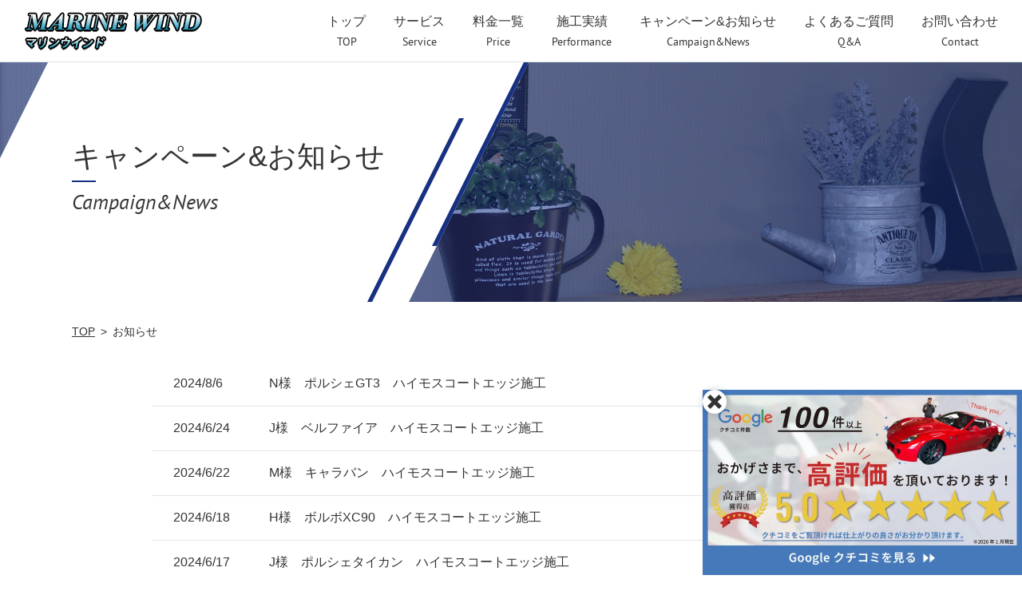

--- FILE ---
content_type: text/html; charset=UTF-8
request_url: https://marinewind.net/menu/hi-mohs%E3%80%80coat/
body_size: 4987
content:
<!DOCTYPE html>
<html lang="ja">
    <head>
    <meta charset="UTF-8">
    <meta name="viewport" content="width=device-width, initial-scale=1.0">
    <meta http-equiv="X-UA-Compatible" content="ie=edge">
        <title>Hi-MOHS　COAT | 大阪のガラスコーティングならマリンウインド - MARINE WIND</title>
            
            <!-- テスト時 コメントアウト -->
    <!-- Google Tag Manager -->
    <script>(function(w,d,s,l,i){w[l]=w[l]||[];w[l].push({'gtm.start':
        new Date().getTime(),event:'gtm.js'});var f=d.getElementsByTagName(s)[0],
        j=d.createElement(s),dl=l!='dataLayer'?'&l='+l:'';j.async=true;j.src=
        'https://www.googletagmanager.com/gtm.js?id='+i+dl;f.parentNode.insertBefore(j,f);
    })(window,document,'script','dataLayer','GTM-NDDCWWX');</script>
    <!-- End Google Tag Manager -->
    
    <script>
      (function(i,s,o,g,r,a,m){i['GoogleAnalyticsObject']=r;i[r]=i[r]||function(){
      (i[r].q=i[r].q||[]).push(arguments)},i[r].l=1*new Date();a=s.createElement(o),
      m=s.getElementsByTagName(o)[0];a.async=1;a.src=g;m.parentNode.insertBefore(a,m)
      })(window,document,'script','https://www.google-analytics.com/analytics.js','ga');

      ga('create', 'UA-80826124-2', 'auto');
      ga('send', 'pageview');

    </script>
    
        
    
<!-- All in One SEO Pack 2.12.1 by Michael Torbert of Semper Fi Web Design[212,260] -->
<meta name="robots" content="noindex,follow" />
<link rel='next' href='https://marinewind.net/menu/hi-mohs%E3%80%80coat/page/2/' />

<link rel="canonical" href="https://marinewind.net/menu/hi-mohs%e3%80%80coat/" />
<!-- /all in one seo pack -->
<link rel='dns-prefetch' href='//s.w.org' />
<link rel="alternate" type="application/rss+xml" title="大阪のガラスコーティングならマリンウインド - MARINE WIND &raquo; Hi-MOHS　COAT menu のフィード" href="https://marinewind.net/menu/hi-mohs%e3%80%80coat/feed/" />
		<script type="text/javascript">
			window._wpemojiSettings = {"baseUrl":"https:\/\/s.w.org\/images\/core\/emoji\/12.0.0-1\/72x72\/","ext":".png","svgUrl":"https:\/\/s.w.org\/images\/core\/emoji\/12.0.0-1\/svg\/","svgExt":".svg","source":{"concatemoji":"https:\/\/marinewind.net\/wp-includes\/js\/wp-emoji-release.min.js?ver=5.2.21"}};
			!function(e,a,t){var n,r,o,i=a.createElement("canvas"),p=i.getContext&&i.getContext("2d");function s(e,t){var a=String.fromCharCode;p.clearRect(0,0,i.width,i.height),p.fillText(a.apply(this,e),0,0);e=i.toDataURL();return p.clearRect(0,0,i.width,i.height),p.fillText(a.apply(this,t),0,0),e===i.toDataURL()}function c(e){var t=a.createElement("script");t.src=e,t.defer=t.type="text/javascript",a.getElementsByTagName("head")[0].appendChild(t)}for(o=Array("flag","emoji"),t.supports={everything:!0,everythingExceptFlag:!0},r=0;r<o.length;r++)t.supports[o[r]]=function(e){if(!p||!p.fillText)return!1;switch(p.textBaseline="top",p.font="600 32px Arial",e){case"flag":return s([55356,56826,55356,56819],[55356,56826,8203,55356,56819])?!1:!s([55356,57332,56128,56423,56128,56418,56128,56421,56128,56430,56128,56423,56128,56447],[55356,57332,8203,56128,56423,8203,56128,56418,8203,56128,56421,8203,56128,56430,8203,56128,56423,8203,56128,56447]);case"emoji":return!s([55357,56424,55356,57342,8205,55358,56605,8205,55357,56424,55356,57340],[55357,56424,55356,57342,8203,55358,56605,8203,55357,56424,55356,57340])}return!1}(o[r]),t.supports.everything=t.supports.everything&&t.supports[o[r]],"flag"!==o[r]&&(t.supports.everythingExceptFlag=t.supports.everythingExceptFlag&&t.supports[o[r]]);t.supports.everythingExceptFlag=t.supports.everythingExceptFlag&&!t.supports.flag,t.DOMReady=!1,t.readyCallback=function(){t.DOMReady=!0},t.supports.everything||(n=function(){t.readyCallback()},a.addEventListener?(a.addEventListener("DOMContentLoaded",n,!1),e.addEventListener("load",n,!1)):(e.attachEvent("onload",n),a.attachEvent("onreadystatechange",function(){"complete"===a.readyState&&t.readyCallback()})),(n=t.source||{}).concatemoji?c(n.concatemoji):n.wpemoji&&n.twemoji&&(c(n.twemoji),c(n.wpemoji)))}(window,document,window._wpemojiSettings);
		</script>
		<style type="text/css">
img.wp-smiley,
img.emoji {
	display: inline !important;
	border: none !important;
	box-shadow: none !important;
	height: 1em !important;
	width: 1em !important;
	margin: 0 .07em !important;
	vertical-align: -0.1em !important;
	background: none !important;
	padding: 0 !important;
}
</style>
	<link rel='stylesheet' id='wp-block-library-css'  href='https://marinewind.net/wp-includes/css/dist/block-library/style.min.css?ver=5.2.21' type='text/css' media='all' />
<link rel='stylesheet' id='reset-css'  href='https://marinewind.net/wp-content/themes/marinewind/assets/css/reset.css?ver=5.2.21' type='text/css' media='all' />
<link rel='stylesheet' id='fontawesome-css'  href='https://marinewind.net/wp-content/themes/marinewind/assets/css/fontawesome.css?ver=5.2.21' type='text/css' media='all' />
<link rel='stylesheet' id='slick-css'  href='https://marinewind.net/wp-content/themes/marinewind/assets/css/slick.css?ver=5.2.21' type='text/css' media='all' />
<link rel='stylesheet' id='lightbox-css'  href='https://marinewind.net/wp-content/themes/marinewind/assets/css/lightbox.css?ver=5.2.21' type='text/css' media='all' />
<link rel='stylesheet' id='ytplayer-css'  href='https://marinewind.net/wp-content/themes/marinewind/assets/css/common.css?ver=5.2.21' type='text/css' media='all' />
<link rel='stylesheet' id='cmn-css'  href='https://marinewind.net/wp-content/themes/marinewind/assets/css/jquery.mb.YTPlayer.min.css?ver=5.2.21' type='text/css' media='all' />
<link rel='stylesheet' id='style-css'  href='https://marinewind.net/wp-content/themes/marinewind/assets/css/style.css?ver=5.2.21' type='text/css' media='all' />
<link rel='stylesheet' id='add-style-css'  href='https://marinewind.net/wp-content/themes/marinewind/assets/css/add-style.css?ver=5.2.21' type='text/css' media='all' />
<script type='text/javascript' src='https://marinewind.net/wp-content/themes/marinewind/assets/js/jquery-3.3.1.min.js?ver=5.2.21'></script>
<script type='text/javascript' src='https://marinewind.net/wp-content/themes/marinewind/assets/js/slick.min.js?ver=5.2.21'></script>
<script type='text/javascript' src='https://marinewind.net/wp-content/themes/marinewind/assets/js/lightbox.min.js?ver=5.2.21'></script>
<script type='text/javascript' src='https://marinewind.net/wp-content/themes/marinewind/assets/js/jquery.mb.YTPlayer.min.js?ver=5.2.21'></script>
<script type='text/javascript' src='https://marinewind.net/wp-content/themes/marinewind/assets/js/jquery.matchHeight-min.js?ver=5.2.21'></script>
<script type='text/javascript' src='https://marinewind.net/wp-content/themes/marinewind/assets/js/script.js?ver=5.2.21'></script>
<link rel='https://api.w.org/' href='https://marinewind.net/wp-json/' />
<link rel="EditURI" type="application/rsd+xml" title="RSD" href="https://marinewind.net/xmlrpc.php?rsd" />
<link rel="wlwmanifest" type="application/wlwmanifest+xml" href="https://marinewind.net/wp-includes/wlwmanifest.xml" /> 
<meta name="generator" content="WordPress 5.2.21" />
    
    
</head><body>
<header class="hd">
    <!-- Google Tag Manager (noscript) -->
    <noscript><iframe src="https://www.googletagmanager.com/ns.html?id=GTM-NDDCWWX"
    height="0" width="0" style="display:none;visibility:hidden"></iframe></noscript>
    <!-- End Google Tag Manager (noscript) -->
    <div class="body_overlay"></div>
    <p class="hd_logo"><a href="https://marinewind.net"><img src="https://marinewind.net/wp-content/themes/marinewind/assets/img/common/cmn_logo01.png" alt="MARINE WIND マリンウインド"></a></p>
    <nav class="hd_nav">
        <ul>
            <li><a href="https://marinewind.net"><span class="hd_nav_ttl hd_nav_jp">トップ</span><span class="hd_nav_ttl hd_nav_en">TOP</span></a></li>
            <li><a href="https://marinewind.net/service"><span class="hd_nav_ttl hd_nav_jp">サービス</span><span class="hd_nav_ttl hd_nav_en">Service</span></a></li>
            <li><a href="https://marinewind.net/price"><span class="hd_nav_ttl hd_nav_jp">料金一覧</span><span class="hd_nav_ttl hd_nav_en">Price</span></a></li>
            <li><a href="https://marinewind.net/performance"><span class="hd_nav_ttl hd_nav_jp">施工実績</span><span class="hd_nav_ttl hd_nav_en">Performance</span></a></li>
            <li><a href="https://marinewind.net/news"><span class="hd_nav_ttl hd_nav_jp">キャンペーン&amp;お知らせ</span><span class="hd_nav_ttl hd_nav_en">Campaign&amp;News</span></a></li>
            <li><a href="https://marinewind.net/faq"><span class="hd_nav_ttl hd_nav_jp">よくあるご質問</span><span class="hd_nav_ttl hd_nav_en">Q&amp;A</span></a></li>
            <li><a href="https://marinewind.net/contact"><span class="hd_nav_ttl hd_nav_jp">お問い合わせ</span><span class="hd_nav_ttl hd_nav_en">Contact</span></a></li>
        </ul>
    </nav>
    <div class="hd_menu_btn js-head-btn"><a href="">
        <span class="hd_menu_btn_txt">メニュー</span>
        <span class="hd_menu_btn_ico"><span></span><span></span><span></span></span>
    </a></div>
</header>
<!-- / header --><div class="container">
    <div class="c-mv news_mv">
        <div class="contentIn p-relative w1100">
            <div class="c-mv_inner">
                <h1 class="c-mv_ttl01">キャンペーン&amp;<br class="sponly">お知らせ</h1>
                <p class="c-mv_txt">Campaign&amp;News</p>
                <div class="c-mv_line"><img src="https://marinewind.net/wp-content/themes/marinewind/assets/img/common/cmn_ttl_line02.png" alt=""><img src="https://marinewind.net/wp-content/themes/marinewind/assets/img/common/cmn_ttl_line02.png" alt=""></div>
            </div>
        </div>
    </div>
    <!--/ .service_mv -->
    <ul class="c-breadcrumb">
        <li><a href="https://marinewind.net">TOP</a></li>
        <li>お知らせ</li>
    </ul>
    <div class="contentIn w900">
        <ul class="news_list01  c-list01 type2">
                                <li><span class="c-list01_data">2024/8/6</span><a href="https://marinewind.net/performance/3406">N様　ポルシェGT3　ハイモスコートエッジ施工</a></li>
                                    <li><span class="c-list01_data">2024/6/24</span><a href="https://marinewind.net/performance/3341">J様　ベルファイア　ハイモスコートエッジ施工</a></li>
                                    <li><span class="c-list01_data">2024/6/22</span><a href="https://marinewind.net/performance/3332">M様　キャラバン　ハイモスコートエッジ施工</a></li>
                                    <li><span class="c-list01_data">2024/6/18</span><a href="https://marinewind.net/performance/3324">H様　ボルボXC90　ハイモスコートエッジ施工</a></li>
                                    <li><span class="c-list01_data">2024/6/17</span><a href="https://marinewind.net/performance/3320">J様　ポルシェタイカン　ハイモスコートエッジ施工</a></li>
                                    <li><span class="c-list01_data">2024/6/4</span><a href="https://marinewind.net/performance/3302">T様　フォレスター　ハイモスコートエッジ施工</a></li>
                                    <li><span class="c-list01_data">2024/5/14</span><a href="https://marinewind.net/performance/3261">O様　ボルボXC40　ハイモスコートエッジ施工</a></li>
                                    <li><span class="c-list01_data">2024/5/13</span><a href="https://marinewind.net/performance/3257">Y様　ベンツEQS　ハイモスコートエッジ施工</a></li>
                                    <li><span class="c-list01_data">2024/5/12</span><a href="https://marinewind.net/performance/3253">T様　ベンツEQC　ハイモスコートエッジ施工</a></li>
                                    <li><span class="c-list01_data">2024/5/11</span><a href="https://marinewind.net/performance/3249">H様　ステップワゴン　ハイモスコートエッジ施工</a></li>
                                    <li><span class="c-list01_data">2024/5/9</span><a href="https://marinewind.net/performance/3246">M様　CX5ハイモスコートエッジ施工</a></li>
                                    <li><span class="c-list01_data">2024/4/28</span><a href="https://marinewind.net/performance/3233">I様　レクサスUX　ハイモスコートエッジ施工</a></li>
                        </ul>
        <div class="c-pager01 mt-80"><span class="c-pager01_num active">1</span><a href="https://marinewind.net/menu/hi-mohs%E3%80%80coat/page/2/" class="c-pager01_num">2</a><a href="https://marinewind.net/menu/hi-mohs%E3%80%80coat/page/3/" class="c-pager01_num">3</a><a href="https://marinewind.net/menu/hi-mohs%E3%80%80coat/page/2/" class="c-pager01_txt">次のページへ ›</a></div>    </div>
    <div class="c-underBnr01 mt-80">
    <div class="contentIn w900 txt-center"><a href="https://campaign.marinewind.net/" target="_blank"><img src="https://marinewind.net/wp-content/themes/marinewind/assets/img/common/cmn_bnr01_pc.jpg?20200309" alt="定期キャンペーン実施中！毎月先着20名限定でガラスコーティング50,000～を、25,000円～で対応！" class="js-image-switch"></a></div>
</div>
<!-- / .c-underBnr01 --></div>
<!-- / .container -->
<footer class="ft">
    <div class="ft_content">
        <div class="contentIn w1100 spPaddingNone">
            <div class="ft_content_left">
                <div class="ft_about">
                    <p class="ft_logo"><a href="https://marinewind.net"><img src="https://marinewind.net/wp-content/themes/marinewind/assets/img/common/cmn_logo01.png" alt="MARINE WIND マリンウインド"></a></p>
                    <p class="ft_about_txt01">
                      〒555-0034<br>
                        大阪市西淀川区福町2-31-15<br>
                        <a href="tel:06-7163-9130">Tel:06-7163-9130</a><br>
                        営業時間:9:30~作業終了迄（定休日：水曜日）
                  </p>
                </div>
                <ul class="ft_sitemap">
                    <li><a href="https://marinewind.net">HOME</a></li>
                    <li><a href="https://marinewind.net/service">サービス</a></li>
                    <li><a href="https://marinewind.net/price">料金一覧</a></li>
                    <li><a href="https://marinewind.net/performance">施工実績</a></li>
                    <li><a href="https://marinewind.net/company">会社概要</a></li>
                    <li><a href="https://marinewind.net/faq">よくある質問</a></li>
                    <li><a href="https://marinewind.net/news">キャンペーン&amp;お知らせ</a></li>
                    <li><a href="https://marinewind.net/recruit">採用情報</a></li>
                    <li><a href="https://marinewind.net/privacy">プライバシーポリシー</a></li>
                    <li><a href="https://marinewind.net/contact">お問い合わせ</a></li>
                </ul>
            </div>
            <div class="ft_content_right">
                <div class="ft_map"><iframe src="https://www.google.com/maps/embed?pb=!1m18!1m12!1m3!1d3280.4964379694784!2d135.43457591168251!3d34.6926565835308!2m3!1f0!2f0!3f0!3m2!1i1024!2i768!4f13.1!3m3!1m2!1s0x60011fcb021783f3%3A0x7d5d5b914a92aa22!2z44Oe44Oq44Oz44Km44Kk44Oz44OJ!5e0!3m2!1sja!2sjp!4v1688367587014!5m2!1sja!2sjp" width="600" height="450" style="border:0;" allowfullscreen="" loading="lazy" referrerpolicy="no-referrer-when-downgrade"></iframe></div>
                <div class="ft_link">
                <a href="https://www.youtube.com/channel/UCdXwUkCAVbPVEch_psUIDjQ" target="_blank"><img src="https://marinewind.net/wp-content/themes/marinewind/assets/img/common/ft_bnr_01.jpg" alt=""></a>
                <p class="ft_contact"><a href="https://marinewind.net/contact" class="c-mail-btn01"><span>お問い合わせ</span></a></p></div>
            </div>
        </div>
    </div>
    <p class="ft_copy">Copyright&copy;マリンウインド All Rights Reserved.</p>
</footer>
<!-- / footer -->

<div class="js-banner">
    <div class="c-banner">
        <a href="https://www.google.com/maps/place/%E3%83%9E%E3%83%AA%E3%83%B3%E3%82%A6%E3%82%A4%E3%83%B3%E3%83%89/@34.6926467,135.437128,708m/data=!3m1!1e3!4m8!3m7!1s0x60011fcb021783f3:0x7d5d5b914a92aa22!8m2!3d34.6926467!4d135.437128!9m1!1b1!16s%2Fg%2F11fk3dck61?entry=ttu&g_ep=EgoyMDI2MDEwNi4wIKXMDSoASAFQAw%3D%3D" target="_blank">
            <figure class="c-banner__img">
                <img src="https://marinewind.net/wp-content/themes/marinewind/assets/img/common/img_banner-google.webp" alt="バナー" width="400" height="227">
            </figure>
        </a>
        <div class="c-banner__close js-banner__close-btn">
            <span class="c-banner__close-btn"></span>
        </div>
    </div>
</div>

<script type='text/javascript' src='https://marinewind.net/wp-includes/js/wp-embed.min.js?ver=5.2.21'></script>
</body>
</html>

--- FILE ---
content_type: text/css
request_url: https://marinewind.net/wp-content/themes/marinewind/assets/css/common.css?ver=5.2.21
body_size: 6333
content:
@charset "UTF-8";
/*======= default settings =======*/
body {
  color: #333;
  font-size: 14px;
  font-weight: 500;
  font-family: "游ゴシック体", YuGothic, "游ゴシック", "Yu Gothic", "メイリオ",
    sans-serif;
  line-height: 1.8;
}

@media screen and (max-width: 768px) {
  body {
    min-width: 0;
  }
}

a {
  color: inherit;
  text-decoration: none;
}

@media screen and (min-width: 769px) {
  a:hover {
    opacity: 0.75;
  }
}

input,
button,
textarea,
select {
  margin: 0;
  padding: 0;
  background: none;
  border: none;
  border-radius: 0;
  outline: none;
  -webkit-appearance: none;
  -moz-appearance: none;
  appearance: none;
  box-sizing: border-box;
}

/*======= fonts =======*/
@font-face {
  font-family: "PT-sans";
  src: url(../fonts/pt_sans-web-regular-webfont.woff2) format("woff2"),
    url(../fonts/pt_sans-web-regular-webfont.woff) format("woff");
  font-weight: normal;
  font-style: normal;
}

@font-face {
  font-family: "PT-sans";
  src: url(../fonts/pt_sans-web-italic-webfont.woff2) format("woff2"),
    url(../fonts/pt_sans-web-italic-webfont.woff) format("woff");
  font-weight: normal;
  font-style: italic;
}

@font-face {
  font-family: "PT-sans";
  src: url(../fonts/pt_sans-web-bold-webfont.woff2) format("woff2"),
    url(../fonts/pt_sans-web-bold-webfont.woff) format("woff");
  font-weight: bold;
  font-style: normal;
}

@font-face {
  font-family: "PT-sans";
  src: url(../fonts/pt_sans-web-bolditalic-webfont.woff2) format("woff2"),
    url(../fonts/pt_sans-web-bolditalic-webfont.woff) format("woff");
  font-weight: bold;
  font-style: italic;
}

/*======= color =======*/
.colorWhite01 {
  color: #fff;
}

.colorRed01 {
  color: #c1080c;
}

.colorBlue01 {
  color: #173082;
}

.colorGray04 {
  color: #8a8a8a;
}

.bgWhite01 {
  background: #fff;
}

.bgWhite02 {
  background: #f2f2f2;
}

.bgWhite03 {
  background: #f4f4f4;
}

.bgGray03 {
  background: #dcdcdc;
}

.bgBlue02 {
  background: #e3e5e9;
}

.bgYellow01 {
  background: #fff8dc;
}

.bgYellow02 {
  background: #ffefad;
}

.bgYellow03 {
  background: #ffe477;
}

/*======= margin =======*/
.mt-5 {
  margin-top: 5px;
}

.mt-15 {
  margin-top: 15px;
}

.mt-10 {
  margin-top: 10px;
}

.mt-20 {
  margin-top: 20px;
}

.mt-25 {
  margin-top: 25px;
}

.mt-30 {
  margin-top: 30px;
}

.mt-40 {
  margin-top: 40px;
}

.mt-45 {
  margin-top: 45px;
}

@media screen and (max-width: 768px) {
  .mt-45 {
    margin-top: 25px;
  }
}

.mt-50 {
  margin-top: 50px;
}

.mt-60 {
  margin-top: 60px;
}

@media screen and (max-width: 768px) {
  .mt-60 {
    margin-top: 30px;
  }
}

.mt-65 {
  margin-top: 65px;
}

@media screen and (max-width: 768px) {
  .mt-65 {
    margin-top: 35px;
  }
}

.mt-70 {
  margin-top: 70px;
}

.mt-80 {
  margin-top: 80px;
}

@media screen and (max-width: 768px) {
  .mt-80 {
    margin-top: 50px;
  }
}

.mb-10 {
  margin-bottom: 10px;
}

.p-20 {
  padding: 20px;
}

@media screen and (max-width: 480px) {
  .p-20 {
    padding: 12px;
  }
}

@media screen and (max-width: 768px) {
  .spmb30 {
    margin-bottom: 30px;
  }
}

/*======= font-size =======*/
.fz-12 {
  font-size: 12px;
}

.fz-16 {
  font-size: 16px;
}

@media screen and (max-width: 480px) {
  .fz-16 {
    font-size: 14px;
  }
}

.fz-18 {
  font-size: 18px;
}

@media screen and (max-width: 480px) {
  .fz-18 {
    font-size: 16px;
  }
}

.fz-20 {
  font-size: 20px;
}

@media screen and (max-width: 768px) {
  .fz-20 {
    font-size: 16px;
  }
}

.fz-24 {
  font-size: 24px;
}

@media screen and (max-width: 480px) {
  .fz-24 {
    font-size: 18px;
  }
}

.fz-26 {
  font-size: 26px;
}

@media screen and (max-width: 768px) {
  .fz-26 {
    font-size: 16px;
  }
}

.fwb {
  font-weight: bold;
}

.txt-center {
  text-align: center;
}

.txt-right {
  text-align: right;
}

.txt-underline {
  text-decoration: underline;
}

.d-flex {
  display: flex;
}

.d-inline-block {
  display: inline-block;
}

.float-left {
  float: left;
}

@media screen and (max-width: 768px) {
  .float-left {
    float: none;
  }
}

.float-right {
  float: right;
}

@media screen and (max-width: 768px) {
  .float-right {
    float: none;
  }
}

@media screen and (min-width: 769px) {
  .sponly {
    display: none;
  }
}

@media screen and (max-width: 768px) {
  .pconly {
    display: none;
  }
}

.clearfix:after {
  content: "";
  display: block;
  clear: both;
}

.p-relative {
  position: relative;
}

.maw1300 {
  max-width: 1300px;
  margin-left: auto;
  margin-right: auto;
}

.contentIn {
  width: 100%;
  margin-left: auto;
  margin-right: auto;
}

.contentIn.w750 {
  max-width: 750px;
}

@media screen and (max-width: 768px) {
  .contentIn.w750 {
    padding-left: 3%;
    padding-right: 3%;
  }
}

.contentIn.w900 {
  max-width: 900px;
}

@media screen and (max-width: 768px) {
  .contentIn.w900 {
    padding-left: 3%;
    padding-right: 3%;
  }
}

.contentIn.w1100 {
  min-width: 1000px;
  max-width: 1130px;
  padding-left: 15px;
  padding-right: 15px;
}

@media screen and (max-width: 768px) {
  .contentIn.w1100 {
    min-width: 0;
    padding-left: 3%;
    padding-right: 3%;
  }
}

@media screen and (max-width: 768px) {
  .contentIn.spPaddingNone {
    padding-left: 0;
    padding-right: 0;
  }
}

.contentIn .w860 {
  width: 78.1%;
  max-width: 860px;
}

@media screen and (max-width: 768px) {
  .contentIn .w860 {
    width: 100%;
  }
}

.contentIn .w225 {
  width: 20.4%;
  max-width: 225px;
}

@media screen and (max-width: 768px) {
  .contentIn .w225 {
    width: 100%;
    max-width: none;
  }
}

@media screen and (max-width: 768px) {
  .js-tel-link {
    text-decoration: underline;
  }
}

.c-ttl01 {
  position: relative;
  font-size: 26px;
  text-align: center;
  line-height: 1;
  letter-spacing: 0.24em;
  margin-top: 100px;
  margin-bottom: 30px;
}

@media screen and (max-width: 768px) {
  .c-ttl01 {
    font-size: 20px;
  }
}

.c-ttl01 span:after {
  content: "";
  display: block;
  width: 40px;
  height: 1px;
  background: #173082;
  margin: 15px auto 0;
}

.c-ttl01:before,
.c-ttl01:after {
  content: "";
  display: block;
  position: absolute;
  width: 63px;
  height: 114px;
  background: url(../img/common/cmn_ttl_line01.png) no-repeat;
  background-size: contain;
}

.c-ttl01:before {
  top: -60px;
  left: 50%;
  transform: translateX(-8px);
}

.c-ttl01:after {
  bottom: -44px;
  left: 50%;
  transform: translateX(-56px);
}

.c-ttl01.no1badge span {
  display: block;
  position: relative;
}

.c-ttl01.no1badge span:before {
  content: "";
  display: block;
  position: absolute;
  top: -75px;
  left: 0;
  right: 0;
  width: 58px;
  height: 70px;
  background: url(../img/service/service_no1_ico01.png) no-repeat;
  background-size: contain;
  margin: auto;
}

.c-ttl01.mt-0 {
  margin-top: 0;
}

.c-ttl01.mt-120 {
  margin-top: 120px;
}

@media screen and (max-width: 480px) {
  .c-ttl01.mt-120 {
    margin-top: 90px;
  }
}

.c-ttl01.mt-190 {
  margin-top: 190px;
}

@media screen and (max-width: 480px) {
  .c-ttl01.mt-190 {
    margin-top: 120px;
  }
}

.c-ttl01.mb-20 {
  margin-bottom: 20px;
}

.c-ttl02 {
  position: relative;
  max-width: 1100px;
  min-width: 1000px;
  margin: 0 auto;
  padding-bottom: 40px;
}

@media screen and (max-width: 768px) {
  .c-ttl02 {
    min-width: 0;
    border-left: solid 6px #173082;
    padding: 0 3% 0 20px;
    margin-bottom: 20px;
  }
}

.c-ttl02_ttl {
  width: 220px;
  font-size: 28px;
  text-align: right;
  letter-spacing: 0.08em;
  padding: 10px 25px 10px 0;
  border-right: solid 3px #173082;
  float: left;
}

@media screen and (max-width: 768px) {
  .c-ttl02_ttl {
    width: 100%;
    font-size: 24px;
    border-right: none;
    text-align: left;
    padding: 0;
  }
}

.c-ttl02_txt {
  margin-left: 245px;
  padding: 11px 0;
}

@media screen and (max-width: 768px) {
  .c-ttl02_txt {
    margin-left: 0;
  }
}

.c-ttl02_bg {
  position: absolute;
  bottom: -22px;
  right: 0;
  font-size: 176px;
  font-family: "PT-sans";
  font-style: italic;
  font-weight: bold;
  line-height: 1;
  letter-spacing: 0.08em;
  opacity: 0.05;
  z-index: -10;
}

@media screen and (max-width: 768px) {
  .c-ttl02_bg {
    font-size: 88px;
    bottom: auto;
    top: 0;
  }
}

.c-ttl03 {
  text-align: center;
  font-size: 24px;
  line-height: 1;
  letter-spacing: 0.08em;
  margin-bottom: 25px;
}

.c-ttl03 span {
  display: block;
  font-size: 14px;
  margin: 15px 0 20px;
}

@media screen and (max-width: 768px) {
  .c-ttl03 span {
    margin: 5px 0 15px;
  }
}

.c-ttl03:after {
  content: "";
  display: block;
  width: 70px;
  height: 3px;
  background: #173082;
  margin: 0 auto;
}

@media screen and (max-width: 768px) {
  .c-ttl03:after {
    height: 2px;
  }
}

.c-ttl04 {
  font-size: 22px;
  line-height: 1.3;
  padding-left: 10px;
  border-left: solid 8px #173082;
  margin-top: 70px;
  margin-bottom: 25px;
}

@media screen and (max-width: 480px) {
  .c-ttl04 {
    font-size: 18px;
    margin-top: 50px;
  }
}

.c-ttl04.mb-55 {
  margin-bottom: 55px;
}

.c-ttl04.mt-20 {
  margin-top: 20px;
}

.c-ttl04.mb-15 {
  margin-bottom: 15px;
}

.c-btn01 {
  display: inline-block;
  position: relative;
  width: 280px;
  color: #173082;
  text-align: center;
  border: solid 1px #173082;
  padding: 10px 30px;
  transition: all 0.2s;
}

@media screen and (min-width: 769px) {
  .c-btn01:hover {
    opacity: 1;
    color: #fff;
    background: #173082;
  }
}

.c-btn01:after {
  content: "\f105";
  display: block;
  position: absolute;
  top: 0;
  bottom: 0;
  width: 1em;
  height: 1em;
  font-family: "Font Awesome 5 Free";
  font-weight: 900;
  line-height: 1;
  margin: auto;
  right: 18px;
}

.c-btn01.w340 {
  width: 340px;
}

@media screen and (max-width: 480px) {
  .c-btn01.w340 {
    width: 100%;
  }
}

.c-btn01.arrow-left:after {
  right: auto;
  left: 18px;
  content: "\f053";
}

.c-mail-btn01 {
  display: inline-block;
  position: relative;
  width: 260px;
  color: #173082;
  font-size: 16px;
  text-align: center;
  padding: 10px 0;
  border: solid 1px #173082;
  transition: all 0.3s;
}

.c-mail-btn01:after {
  content: "\f105";
  display: block;
  position: absolute;
  top: 0;
  bottom: 0;
  width: 1em;
  height: 1em;
  font-family: "Font Awesome 5 Free";
  font-weight: 900;
  line-height: 1;
  margin: auto;
  right: 20px;
  z-index: 10;
}

.c-mail-btn01 span {
  position: relative;
  z-index: 10;
}

.c-mail-btn01 span:before {
  content: "\f0e0";
  font-family: "Font Awesome 5 Free";
  font-weight: 900;
  margin-right: 0.5em;
}

@media screen and (min-width: 769px) {
  .c-mail-btn01:before {
    content: "";
    display: block;
    position: absolute;
    top: 0;
    left: 0;
    bottom: 0;
    width: 0;
    height: 100%;
    background: #173082;
    transition: all 0.3s;
  }
  .c-mail-btn01:hover {
    opacity: 1;
    color: #fff;
  }
  .c-mail-btn01:hover:before {
    width: 100%;
  }
}

.c-list01 {
  font-size: 16px;
  line-height: 1.5;
}

@media screen and (max-width: 768px) {
  .c-list01 {
    font-size: 14px;
    line-height: 1.75;
  }
}

.c-list01 li {
  padding: 15px 3% 16px 3%;
}

.c-list01 li:after {
  content: "";
  display: block;
  clear: both;
}

.c-list01 li + li {
  border-top: solid 1px #fff;
}

.c-list01 span {
  float: left;
}

@media screen and (max-width: 768px) {
  .c-list01 span {
    display: block;
    float: none;
  }
}

.c-list01 a {
  display: block;
  margin-left: 120px;
}

@media screen and (min-width: 769px) {
  .c-list01 a:hover {
    opacity: 1;
    text-decoration: underline;
  }
}

@media screen and (max-width: 768px) {
  .c-list01 a {
    position: relative;
    margin-left: 0;
    padding-right: 30px;
  }
  .c-list01 a:after {
    content: "\f105";
    display: block;
    position: absolute;
    top: 0;
    bottom: 0;
    width: 1em;
    height: 1em;
    font-family: "Font Awesome 5 Free";
    font-weight: 900;
    line-height: 1;
    margin: auto;
    right: 0;
  }
}

.c-list01.type2 li {
  border-color: #e3e5e9;
}

.c-list02 {
  display: flex;
  flex-wrap: wrap;
  justify-content: space-between;
}

.c-list02.c-list02_273 > * {
  position: relative;
  width: 31.7%;
}

@media screen and (max-width: 710px) {
  .c-list02.c-list02_273 > * {
    width: 49.1%;
  }
}

.c-list02.c-list02_286 {
  flex-wrap: nowrap;
}

.c-list02.c-list02_286 > * {
  width: 31.7%;
  flex: 0 1 31.7%;
}

@media screen and (max-width: 480px) {
  .c-list02.c-list02_286 > * {
    width: 33.333%;
    flex: 1 1 auto;
  }
}

.c-list02.c-list02_280:after {
  content: "";
  display: block;
  width: 32.5%;
}

@media screen and (max-width: 600px) {
  .c-list02.c-list02_280:after {
    width: 49.1%;
  }
}

@media screen and (max-width: 480px) {
  .c-list02.c-list02_280:after {
    display: none;
  }
}

@media screen and (max-width: 480px) {
  .c-list02.c-list02_280 {
    display: block;
  }
}

.c-list02.c-list02_280 > * {
  width: 32.5%;
}

@media screen and (max-width: 600px) {
  .c-list02.c-list02_280 > * {
    width: 49.1%;
  }
}

@media screen and (max-width: 480px) {
  .c-list02.c-list02_280 > * {
    width: 100%;
    margin-left: auto;
    margin-right: auto;
  }
}

.c-list03 > li + li {
  margin-top: 15px;
}

.c-list03 > li > a {
  display: block;
  background: #fff;
  text-indent: -1em;
  padding: 4px 10px 5px 2em;
}

.c-list03 > li > a:before {
  content: "\f105";
  font-family: "Font Awesome 5 Free";
  font-weight: 900;
  margin-right: 0.5em;
}

.c-list03 > li > ul {
  padding: 10px 0 0 0.5em;
}

.c-list03 > li > ul > li > a {
  display: inline-block;
  text-indent: -1.5em;
  padding-left: 1.5em;
}

.c-list03 > li > ul > li > a:before {
  content: "┗";
  margin-right: 0.5em;
}

@media screen and (max-width: 768px) {
  .c-list03.type2:after {
    content: "";
    display: block;
    clear: both;
  }
}

@media screen and (max-width: 480px) {
  .c-list03.type2 {
    display: flex;
    flex-wrap: nowrap;
    width: auto;
  }
}

@media screen and (max-width: 768px) {
  .c-list03.type2 > li + li {
    margin-top: 0;
  }
}

@media screen and (max-width: 768px) and (min-width: 481px) {
  .c-list03.type2 > li {
    width: 22%;
    margin-bottom: 2%;
    float: left;
  }
  .c-list03.type2 > li:not(:nth-child(4n)) {
    margin-right: 4%;
  }
}

@media screen and (max-width: 480px) {
  .c-list03.type2 > li {
    margin-bottom: 0;
  }
  .c-list03.type2 > li + li {
    margin-left: 15px;
  }
  .c-list03.type2 > li a {
    white-space: nowrap;
    padding: 5px 40px;
  }
}

.c-list03.type2 a {
  color: #173082;
  text-indent: 0;
  text-align: center;
  padding: 4px 10px 5px;
}

.c-list03.type2 a:before {
  display: none;
}

.c-list03.type2 a.active {
  color: #fff;
  background: #173082;
}

@media screen and (max-width: 480px) {
  .c-list03_wrap {
    width: 100%;
    overflow-y: auto;
  }
  .c-list03_wrap::-webkit-scrollbar {
    height: 5px;
  }
  .c-list03_wrap::-webkit-scrollbar-track {
    border-radius: 5px;
    background: #eee;
  }
  .c-list03_wrap::-webkit-scrollbar-thumb {
    border-radius: 5px;
    background: #666;
  }
}

.c-list04 {
  text-align: left;
  line-height: 1.54;
}

@media screen and (max-width: 768px) {
  .c-list04 {
    font-size: 13px;
  }
}

.c-list04 > * {
  text-indent: -1em;
  padding-left: 1em;
}

.c-list04 > *:before {
  content: "・";
}

.c-list04 small {
  font-size: 0.875em;
}

.c-list04.cation {
  line-height: 1.8;
}

.c-list04.cation > *:before {
  content: "* ";
}

.c-dl01 {
  font-size: 12px;
  line-height: 1.5;
  word-wrap: break-word;
}

.c-dl01 dt {
  width: 80px;
  text-align: center;
  background: #f2f2f2;
  padding: 1px 0;
  float: left;
  clear: both;
}

.c-dl01 dd {
  margin-left: 88px;
  margin-bottom: 3px;
  padding-top: 2px;
}

.c-dl01.type2 {
  font-size: 14px;
}

.c-dl01.type2:after {
  content: "";
  display: block;
  clear: both;
}

.c-dl01.type2 dt {
  position: relative;
  padding: 4px 0 5px;
}

@media screen and (min-width: 769px) {
  .c-dl01.type2 dt {
    clear: none;
  }
}

.c-dl01.type2 dt:after {
  content: "";
  display: block;
  position: absolute;
  top: 0;
  bottom: 0;
  right: -17px;
  width: 0;
  height: 0;
  border-width: 15px 0 15px 17px;
  border-color: transparent;
  border-style: solid;
  border-left-color: #f2f2f2;
}

@media screen and (min-width: 769px) {
  .c-dl01.type2 dd {
    float: left;
    margin-left: 30px;
  }
  .c-dl01.type2 dd + dt {
    margin-left: 35px;
  }
}

@media screen and (max-width: 768px) {
  .c-dl01.type2 dd {
    margin-left: 115px;
    padding-top: 4px;
    margin-bottom: 10px;
  }
}

.c-dl02 dt {
  position: relative;
  font-size: 18px;
  font-weight: bold;
  padding-left: 25px;
  margin-bottom: 5px;
}

@media screen and (max-width: 480px) {
  .c-dl02 dt {
    font-size: 16px;
  }
}

.c-dl02 dt:before {
  content: "";
  display: block;
  position: absolute;
  top: 8px;
  left: 0;
  width: 15px;
  height: 15px;
  background: #173082;
}

.c-dl02 dd {
  font-size: 16px;
}

@media screen and (max-width: 480px) {
  .c-dl02 dd {
    font-size: 14px;
  }
}

.c-dl02 dd + dt {
  margin-top: 30px;
}

.c-mv {
  height: 300px;
  background-size: cover;
}

@media screen and (max-width: 710px) {
  .c-mv {
    height: 180px;
  }
}

.c-mv_inner {
  display: inline-block;
  position: relative;
  height: 300px;
  line-height: 1;
  padding: 100px 30px 0;
  background: #fff;
  margin-left: -30px;
}

@media screen and (max-width: 710px) {
  .c-mv_inner {
    height: 180px;
    padding: 57px 15px 0;
    margin-left: -15px;
  }
}

.c-mv_inner:before,
.c-mv_inner:after {
  content: "";
  display: block;
  position: absolute;
  top: 0;
  width: 0;
  height: 0;
  border-style: solid;
  border-width: 150px 75px 150px 75px;
}

@media screen and (max-width: 710px) {
  .c-mv_inner:before,
  .c-mv_inner:after {
    border-width: 90px 45px 90px 45px;
  }
}

.c-mv_inner:before {
  left: -150px;
  border-color: transparent #fff #fff transparent;
}

@media screen and (max-width: 710px) {
  .c-mv_inner:before {
    display: none;
  }
}

.c-mv_inner:after {
  right: -150px;
  border-color: #fff transparent transparent #fff;
}

@media screen and (max-width: 710px) {
  .c-mv_inner:after {
    right: -90px;
  }
}

.c-mv_ttl01 {
  font-size: 36px;
}

@media screen and (max-width: 710px) {
  .c-mv_ttl01 {
    font-size: 24px;
  }
}

.c-mv_ttl01:after {
  content: "";
  display: block;
  width: 30px;
  height: 2px;
  background: #173082;
  margin-top: 12px;
}

.c-mv_txt {
  font-size: 26px;
  font-family: "PT-sans";
  font-style: italic;
  margin-top: 12px;
}

@media screen and (max-width: 710px) {
  .c-mv_txt {
    font-size: 16px;
  }
}

.c-mv_line {
  position: absolute;
  top: 0;
  right: -150px;
  width: 202px;
  height: 100%;
  z-index: 10;
}

@media screen and (max-width: 710px) {
  .c-mv_line {
    width: 121px;
    right: -90px;
  }
}

.c-mv_line img {
  position: absolute;
}

@media screen and (max-width: 710px) {
  .c-mv_line img {
    width: 72px;
  }
}

.c-mv_line img:first-child {
  top: 0;
  right: 0;
}

.c-mv_line img:last-child {
  bottom: 0;
  left: 0;
}

.c-breadcrumb {
  width: 100%;
  min-width: 1000px;
  max-width: 1130px;
  font-size: 0;
  padding: 0 15px;
  margin: 25px auto 40px;
}

@media screen and (max-width: 768px) {
  .c-breadcrumb {
    margin: 20px auto 20px;
  }
}

@media screen and (max-width: 768px) {
  .c-breadcrumb {
    min-width: 0;
    padding: 0 3%;
  }
}

.c-breadcrumb li {
  display: inline-block;
  font-size: 14px;
}

.c-breadcrumb li + li {
  margin-left: 0.5em;
}

.c-breadcrumb li + li:before {
  content: ">";
  margin-right: 0.5em;
}

.c-breadcrumb a {
  text-decoration: underline;
}

.c-underBnr01 {
  padding-bottom: 90px;
}

.c-underBnr02 {
  padding-top: 50px;
}

.c-underBnr02 a {
  transition: all 0.2s;
}

.c-underBnr02 a:hover {
  opacity: 0.9;
}
.c-underBnr02 a img {
  border: 5px solid rgb(255, 255, 255);
  transition: all 0.2s;
}
.c-underBnr02 a:hover img {
  border: 5px solid rgb(119, 119, 119);
}

.c-voice01 {
  display: block;
  padding: 15px;
  border: solid 1px #173082;
  border-radius: 3px;
  margin-top: 15px;
}

.c-voice01_ttl {
  font-size: 16px;
  color: #173082;
  line-height: 1;
  margin-bottom: 15px;
}

.c-voice01_ttl:before {
  content: "";
  display: inline-block;
  width: 29px;
  height: 23px;
  background: url(../img/common/cmn_ico_speak01.svg) no-repeat;
  background-size: contain;
  vertical-align: middle;
  margin-right: 10px;
}

.c-voice01_ttl span {
  display: inline-block;
}

.c-voice01_txt {
  display: block;
  position: relative;
}

.c-tablescroll {
  overflow-y: auto;
}

.c-tablescroll::-webkit-scrollbar {
  height: 5px;
}

.c-tablescroll::-webkit-scrollbar-track {
  border-radius: 5px;
  background: #eee;
}

.c-tablescroll::-webkit-scrollbar-thumb {
  border-radius: 5px;
  background: #666;
}

.c-table01 {
  width: 100%;
  min-width: 560px;
  border: solid 2px #dcdcdc;
}

.c-table01 th,
.c-table01 td {
  border: solid 1px #dcdcdc;
}

.c-table01 thead th {
  padding: 10px;
}

.c-table01 thead tr:last-child th:nth-child(odd) {
  background: #f4f4f4;
}

.c-table01 tbody th,
.c-table01 tbody td {
  padding: 15px;
  vertical-align: middle;
}

@media screen and (max-width: 768px) {
  .c-table01 tbody th,
  .c-table01 tbody td {
    padding: 15px;
  }
}

@media screen and (max-width: 480px) {
  .c-table01 tbody th,
  .c-table01 tbody td {
    padding: 5px;
  }
}

.c-table01 tbody th {
  font-size: 16px;
  font-weight: bold;
  line-height: 1.4;
  background: #e4e4e4;
}

@media screen and (max-width: 768px) {
  .c-table01 tbody th {
    font-size: 14px;
  }
}

.c-table01 tbody th small {
  font-size: 0.75em;
}

@media screen and (max-width: 768px) {
  .c-table01 tbody th small {
    font-size: 1em;
  }
}

.c-table01 tbody th.fz-14 {
  font-size: 14px;
}

@media screen and (max-width: 768px) {
  .c-table01 tbody th.fz-14 {
    font-size: 12px;
  }
}

.c-table01 tbody th.bgYellow03 {
  background: #ffe477;
}

.c-table01 tbody th.plus:before {
  content: "＋ 追加オプション";
  display: block;
  padding: 5px;
  font-size: 0.75em;
  text-align: center;
  background: #fff;
  border-radius: 3px;
  margin-bottom: 0.5em;
}

.c-table01 tbody td {
  text-align: center;
  line-height: 1;
}

@media screen and (max-width: 768px) {
  .c-table01 tbody .spfz-12 {
    font-size: 12px;
  }
}

.c-table01_line-left1 {
  width: 23.3%;
}

.c-table01_line-left2 {
  width: 11.55%;
}

.c-table01_line4 {
  width: 19.175%;
}

.c-table01_line3 {
  width: 25.56%;
}

.c-table01_thead_ico {
  font-size: 16px;
  font-weight: bold;
}

.c-table01_thead_ico figcaption {
  margin-top: 5px;
}

.c-table01_type01 dt {
  color: #fff;
  line-height: 1.4;
  background: #525252;
  padding: 3px 2px 2px;
  margin-bottom: 7px;
}

@media screen and (max-width: 768px) {
  .c-table01_type01 dt {
    font-size: 13px;
  }
}

.c-table02 {
  width: 100%;
  font-size: 16px;
  border: solid 2px #dcdcdc;
}

@media screen and (max-width: 480px) {
  .c-table02 {
    font-size: 14px;
  }
}

.c-table02 th,
.c-table02 td {
  text-align: left;
  border: solid 1px #dcdcdc;
  padding: 10px 20px 11px;
}

/*.c-table02 td span {
  font-size:12px;
}*/

.c-table02 th {
  width: 22.22%;
  font-weight: bold;
}

@media screen and (max-width: 480px) {
  .c-table02 th {
    width: 35%;
  }
}

@media screen and (max-width: 768px) {
  .c-table02 a {
    text-decoration: underline;
  }
}

.c-table03 {
  border: solid 1px #e3e5e9;
}

.c-table03 th,
.c-table03 td {
  padding: 4px 15px;
}

.c-table03 th {
  font-weight: bold;
  background: #e3e5e9;
}

.c-pager01 {
  font-size: 0;
  text-align: center;
}

.c-pager01 > a,
.c-pager01 span {
  display: inline-block;
  color: #173082;
  font-size: 14px;
  text-align: center;
  line-height: 30px;
  min-width: 40px;
  border: solid 1px #173082;
  padding: 0 15px;
}

@media screen and (max-width: 768px) {
  .c-pager01 > a,
  .c-pager01 span {
    min-width: 30px;
    padding: 0 10px;
  }
}

.c-pager01 > a + a,
.c-pager01 span + a {
  margin-left: 10px;
}

@media screen and (max-width: 768px) {
  .c-pager01 > a + a,
  .c-pager01 span + a {
    margin-left: 5px;
  }
}

.c-pager01 > a + span,
.c-pager01 span + span {
  margin-left: 10px;
}

@media screen and (max-width: 768px) {
  .c-pager01 > a + span,
  .c-pager01 span + span {
    margin-left: 5px;
  }
}

.c-pager01 > a.active,
.c-pager01 span.active {
  color: #fff;
  background: #173082;
}

@media screen and (max-width: 480px) {
  .c-pager01 .c-pager01_num {
    display: none;
  }
}

@media screen and (max-width: 480px) {
  .c-pager01 .c-pager01_txt {
    width: 49.1%;
  }
}

.c-notfound01 {
  width: 100%;
  font-size: 16px;
  text-align: center;
  padding: 15px;
  border: solid 1px #8a8a8a;
}

.slick-slider02_nav {
  overflow: hidden;
}

@media screen and (max-width: 480px) {
  a[data-lightbox] {
    pointer-events: none;
  }
}

.container {
  min-width: 1000px;
  padding-top: 78px;
}

@media screen and (max-width: 768px) {
  .container {
    min-width: 0;
  }
}

.wrapper {
  display: flex;
  justify-content: space-between;
}

.wrapper > .or1 {
  order: 1;
}

.wrapper > .or2 {
  order: 2;
}

.body_fixed {
  position: fixed;
  left: 0;
  right: 0;
  overflow-y: hidden;
}

.body_overlay {
  display: none;
}

@media screen and (max-width: 768px) {
  .body_overlay.active {
    display: block;
    position: fixed;
    top: 0;
    left: 0;
    right: 0;
    bottom: 0;
    width: 100%;
    height: 100vh;
    background: #000;
    opacity: 0.8;
    z-index: 110;
  }
}

.c-side01 {
  background: #f2f2f2;
}

.c-side01.fixed {
  position: fixed;
}

.c-side01.absolute {
  position: absolute;
}

.c-side01_ttl01 {
  color: #fff;
  line-height: 1;
  background: #173082;
  padding: 13px 15px;
}

.c-side01_inner {
  padding: 20px;
}

@media screen and (max-width: 480px) {
  .c-side01_inner {
    padding: 10px 20px 20px;
  }
}

/*======= header =======*/
.hd {
  display: flex;
  position: fixed;
  top: 0;
  left: 0;
  width: 100%;
  background: #fff;
  padding-left: 30px;
  padding-right: 30px;
  border-bottom: solid 1px #e3e5e9;
  align-items: center;
  justify-content: space-between;
  transition: all 0.2s;
  z-index: 100;
}

@media screen and (max-width: 1000px) {
  .hd {
    padding-left: 15px;
    padding-right: 15px;
  }
}

@media screen and (max-width: 768px) {
  .hd {
    min-width: 0;
    padding: 15px 3%;
  }
}

.hd_logo {
  margin-right: 15px;
}

@media screen and (max-width: 768px) {
  .hd_logo {
    width: 180px;
  }
}

.hd_nav {
  flex: 0 0 auto;
}

@media screen and (max-width: 768px) {
  .hd_nav {
    position: fixed;
    top: 0;
    right: 0;
    width: 0;
    height: 100vh;
    background: #f2f2f2;
    transition: all 0.3s;
    overflow: hidden;
    z-index: 120;
  }
  .hd_nav.open {
    width: 240px;
  }
  .hd_nav ul {
    width: 240px;
  }
}

.hd_nav ul:after {
  content: "";
  display: block;
  clear: both;
}

.hd_nav li {
  position: relative;
  text-align: center;
  float: left;
  padding-top: 19px;
  padding-bottom: 18px;
}

@media screen and (max-width: 768px) {
  .hd_nav li {
    text-align: left;
    float: none;
    padding: 0;
  }
}

.hd_nav li + li {
  margin-left: 35px;
}

@media screen and (max-width: 1100px) {
  .hd_nav li + li {
    margin-left: 20px;
  }
}

@media screen and (max-width: 900px) {
  .hd_nav li + li {
    margin-left: 8px;
  }
}

@media screen and (max-width: 768px) {
  .hd_nav li + li {
    border-top: solid 1px #e4e4e4;
    margin-left: 0;
  }
}

.hd_nav a {
  display: block;
  font-size: 16px;
  line-height: 1;
  transition: all 0.2s;
}

@media screen and (max-width: 1100px) {
  .hd_nav a {
    font-size: 14px;
  }
}

@media screen and (max-width: 900px) {
  .hd_nav a {
    font-size: 13px;
  }
}

@media screen and (max-width: 768px) {
  .hd_nav a {
    font-size: 14px;
    position: relative;
    padding: 15px;
  }
}

.hd_nav_ttl {
  display: block;
}

.hd_nav_jp {
  margin-bottom: 10px;
}

@media screen and (max-width: 768px) {
  .hd_nav_jp {
    margin-bottom: 5px;
  }
  .hd_nav_jp:after {
    content: "\f105";
    display: block;
    position: absolute;
    top: 0;
    bottom: 0;
    width: 1em;
    height: 1em;
    font-family: "Font Awesome 5 Free";
    font-weight: 900;
    line-height: 1;
    margin: auto;
    right: 0.25em;
  }
}

.hd_nav_en {
  font-size: 0.875em;
  font-family: "PT-sans";
}

.hd_nav .active:after {
  content: "";
  position: absolute;
  bottom: 0;
  left: 0;
  right: 0;
  height: 3px;
  background: #173082;
}

@media screen and (max-width: 768px) {
  .hd_nav .active:after {
    display: none;
  }
}

@media screen and (max-width: 768px) {
  .hd_nav .active {
    color: #fff;
    background: #173082;
  }
}

@media screen and (min-width: 769px) {
  .hd_menu_btn {
    display: none;
  }
}

@media screen and (max-width: 768px) {
  .hd_menu_btn {
    position: absolute;
    top: 25px;
    right: 3%;
    width: 95px;
    transition: all 0.3s;
    z-index: 120;
  }
  .hd_menu_btn:after {
    content: "";
    display: block;
    clear: both;
  }
  .hd_menu_btn.active {
    right: 260px;
  }
}

.hd_menu_btn_txt {
  display: block;
  float: left;
  margin-right: 10px;
}

.hd_menu_btn.active .hd_menu_btn_txt {
  opacity: 0;
}

.hd_menu_btn_ico {
  display: block;
  position: relative;
  width: 26px;
  height: 22px;
  float: right;
}

.hd_menu_btn_ico span {
  display: block;
  position: absolute;
  width: 100%;
  height: 3px;
  background: #333;
  transition: all 0.3s;
}

.hd_menu_btn_ico span:first-child {
  top: 0;
}

.hd_menu_btn_ico span:nth-child(2) {
  top: 9px;
}

.hd_menu_btn_ico span:last-child {
  bottom: 0;
}

.hd_menu_btn.active .hd_menu_btn_ico span {
  background: #fff;
}

.hd_menu_btn.active .hd_menu_btn_ico span:first-child {
  top: 9px;
  transform: rotate(45deg);
}

.hd_menu_btn.active .hd_menu_btn_ico span:nth-child(2) {
  opacity: 0;
}

.hd_menu_btn.active .hd_menu_btn_ico span:last-child {
  top: 9px;
  bottom: auto;
  transform: rotate(-45deg);
}

.ft {
  position: relative;
}

.ft:before,
.ft:after {
  content: "";
  display: block;
  position: absolute;
}

.ft:before {
  top: -33px;
  left: 30px;
  width: 81px;
  height: 33px;
  background: url(../img/common/ft_car_fig01.png) no-repeat;
  background-size: contain;
}

.ft:after {
  top: -61px;
  right: 30px;
  width: 229px;
  height: 61px;
  background: url(../img/common/ft_city_fig01.png) no-repeat;
  background-size: contain;
}

@media screen and (max-width: 768px) {
  .ft:after {
    right: 0;
    background-position: 40px 0;
  }
}

.ft_content {
  padding-top: 40px;
  padding-bottom: 25px;
  background: #e3e5e9;
  min-width: 1000px;
}

.ft_content:after {
  content: "";
  display: block;
  clear: both;
}

@media screen and (max-width: 768px) {
  .ft_content {
    min-width: 0;
  }
}

.ft_content_left {
  float: left;
}

@media screen and (max-width: 1024px) {
  .ft_content_left {
    float: none;
  }
}

.ft_content_right {
  float: right;
}

@media screen and (max-width: 1024px) {
  .ft_content_right {
    float: none;
  }
}

.ft_about {
  margin-bottom: 30px;
}

@media screen and (max-width: 768px) {
  .ft_about {
    text-align: center;
  }
}

.ft_logo {
  float: left;
}

@media screen and (max-width: 768px) {
  .ft_logo {
    float: none;
    vertical-align: top;
    margin-bottom: 20px;
  }
}

.ft_about_txt01 {
  margin-left: 240px;
  white-space: nowrap;
}

.ft_about_txt01 span {
  font-size:12px;
}

@media screen and (max-width: 768px) {
  .ft_about_txt01 {
    margin-left: 0;
  }
}

.ft_sitemap {
  display: flex;
  flex-flow: column;
  flex-wrap: wrap;
  width: 100%;
  height: 130px;
  margin-bottom: -15px;
}

@media screen and (max-width: 1024px) {
  .ft_sitemap {
    flex-flow: row;
    flex-wrap: wrap;
    height: auto;
    margin-bottom: 0;
    border-top: solid 1px #dcdcdc;
  }
}

.ft_sitemap li {
  width: 180px;
  line-height: 1;
  margin-bottom: 15px;
}

@media screen and (max-width: 1024px) {
  .ft_sitemap li {
    position: relative;
    width: 50%;
    margin-bottom: 0;
    border-bottom: solid 1px #dcdcdc;
  }
  .ft_sitemap li:nth-child(even) {
    border-left: solid 1px #dcdcdc;
  }
}

.ft_sitemap li:before {
  content: "\f105";
  font-family: "Font Awesome 5 Free";
  font-weight: 900;
  margin-right: 0.5em;
}

@media screen and (max-width: 1024
px) {
  .ft_sitemap li:before {
    position: absolute;
    top: 0;
    left: 20px;
    bottom: 0;
    width: 1em;
    height: 1em;
    margin: auto;
  }
}

@media screen and (max-width: 1024px) {
  .ft_sitemap a {
    display: block;
    padding: 15px 15px 15px 35px;
  }
}

.ft_map {
  width: 430px;
  height: 180px;
  margin-bottom: 25px;
}

@media screen and (min-width: 1024px) {
  .ft_map {
    width: 530px;
    height: 180px;
    margin-bottom: 25px;
  }
}

@media screen and (max-width: 1024px) {
  .ft_map {
    width: 100%;
  }
}

.ft_map iframe {
  width: 100%;
  height: 100%;
}

.ft_contact {
  text-align: right;
}

.ft_link {
  display: flex;
  justify-content: space-between;
}
@media screen and (max-width: 1024px) {
  .ft_link {
    flex-direction: column;
  }
  .ft_link a {
    margin: auto;
    margin-bottom: 14px;
  }
}
@media screen and (max-width: 1024px) {
  .ft_contact {
    text-align: center;
  }
}

.ft_copy {
  font-size: 12px;
  color: #fff;
  text-align: center;
  background: #173082;
  padding: 2px 0 3px;
  min-width: 1000px;
}

@media screen and (max-width: 768px) {
  .ft_copy {
    font-size: 11px;
    min-width: 0;
  }
}


--- FILE ---
content_type: text/css
request_url: https://marinewind.net/wp-content/themes/marinewind/assets/css/style.css?ver=5.2.21
body_size: 5560
content:
@charset "UTF-8";
.top_page .container {
  margin-top: 100vh;
}

@media screen and (min-width: 769px) {
  .top_page .hd {
    top: -100%;
  }
  .top_page .hd.active {
    top: 0;
  }
}

@media screen and (max-width: 768px) {
  .top_page .hd.none {
    background: transparent;
    border: none;
  }
  .top_page .hd.none .hd_menu_btn_ico span {
    background: #fff;
  }
  .top_page .hd.none .hd_menu_btn_txt {
    color: #fff;
  }
}

.top_page #youtube-wrap {
  position: absolute;
  width: 100%;
  height: 100%;
  z-index: 10;
}

.top_header {
  display: flex;
  position: absolute;
  top: 0;
  left: 0;
  width: 100%;
  align-items: center;
  padding-left: 30px;
  padding-right: 30px;
  justify-content: space-between;
  background-image: linear-gradient(rgba(0, 0, 0, 0.4), rgba(0, 0, 0, 0));
  z-index: 20;
}

@media screen and (max-width: 768px) {
  .top_header {
    display: none;
  }
}

.top_header .hd_nav a {
  color: #fff;
}

.top_mv {
  position: fixed;
  top: 0;
  left: 0;
  width: 100%;
  height: 100vh;
  z-index: 0;
}

.top_mv:before {
  content: "";
  display: block;
  position: absolute;
  top: 0;
  left: 0;
  right: 0;
  bottom: 0;
  background: #000;
  opacity: 1;
  z-index: 0;
}

.top_mv_inner {
  position: absolute;
  top: 50%;
  left: 0;
  width: 100%;
  transform: translateY(-40%);
  z-index: 20;
}

@media screen and (max-width: 768px) {
  .top_mv_inner {
    padding: 0 10%;
  }
}

@media screen and (max-width: 768px) {
  .top_mv_bnr {
    margin-top: 10%;
  }
}

.top_mv_mouse {
  position: absolute;
  bottom: 30px;
  left: 0;
  right: 0;
  width: 20px;
  height: 34px;
  border-radius: 10px;
  margin: auto;
  z-index: 20;
}

@media screen and (min-width: 769px) {
  .top_mv_mouse {
    border: solid 2px #fff;
  }
}

.top_mv_mouse > span {
  display: block;
  position: absolute;
  bottom: 50%;
  left: 0;
  right: 0;
  width: 2px;
  height: 25px;
  margin: auto;
  overflow: hidden;
}

.top_mv_mouse > span > span {
  display: block;
  position: absolute;
  bottom: 100%;
  width: 100%;
  height: 100%;
  background: #fff;
  animation: mousewheel 1.5s infinite;
}

@keyframes mousewheel {
  0% {
    bottom: 100%;
  }
  100% {
    bottom: -100%;
  }
}

.top_wrapper {
  position: relative;
  z-index: 10;
}

.top_concept {
  padding-top: 100px;
}

.top_concept:after {
  content: "";
  display: block;
  width: 1px;
  height: 100px;
  margin: 40px auto 0;
  background: #173082;
}

.top_concept_txt01 {
  line-height: 2.4375;
  letter-spacing: 0.24em;
}
@media screen and (max-width: 768px) {
  .top_concept_txt01 {
    text-align: left !important;
  }
}

.top_coting_content {
  display: block;
}

.top_coting_content_lists {
  display: flex;
  flex-wrap: wrap;
}

@media screen and (min-width: 769px) {
  .top_coting_content_lists {
    justify-content: center;
  }
}

@media screen and (max-width: 768px) {
  .top_coting_content_lists {
    justify-content: space-between;
  }
}

@media screen and (min-width: 769px) {
  .top_coting_content_item {
    width: 30%;
    margin-bottom: 40px;
  }
  .top_coting_content_item:not(:nth-child(3n)) {
    margin-right: 5%;
  }
  .top_coting_content_item:last-child {
    margin-right: 0;
  }
}

@media screen and (max-width: 768px) {
  .top_coting_content_item {
    width: 48%;
    margin-bottom: 4%;
  }
}

.top_coting_content_item a {
  display: block;
  width: 100%;
  background: #fff;
  transition: all 0.3s;
}

@media screen and (min-width: 769px) {
  .top_coting_content_item a {
    padding: 25px;
    box-shadow: 0 0 0 0px #d0d0d0;
  }
  .top_coting_content_item a:hover {
    opacity: 1;
    box-shadow: 3px 3px 13px 0px #d0d0d0;
  }
}

@media screen and (max-width: 768px) {
  .top_coting_content_item a {
    padding: 5%;
    box-shadow: 0px 0px 3px 0px rgba(51, 51, 51, 0.25);
  }
}

.top_coting_content_txtarea {
  display: block;
  text-align: center;
  margin-top: 20px;
}

.top_coting_content_txt {
  display: block;
}

@media screen and (max-width: 768px) {
  .top_coting_content_txt {
    font-size: 12px;
  }
}

.top_coting_content_img {
  display: block;
  position: relative;
  text-align: center;
  width: 80%;
  border-radius: 50%;
  margin: 0 auto;
  overflow: hidden;
}

.top_coting_content_img img {
  position: relative;
  left: 0;
  top: 0;
  transition: all 0.3s;
}

.top_coting_content_ttl {
  font-weight: bold;
  line-height: 1;
}

@media screen and (max-width: 768px) {
  .top_coting_content_ttl {
    font-size: 14px;
  }
}

.top_coting_content_ttl:after {
  content: "";
  display: block;
  width: 50px;
  height: 2px;
  background: #173082;
  margin: 15px auto 0;
}

.top_performance {
  overflow: hidden;
}

.top_performance_slide {
  position: relative;
}

.top_performance_slide a {
  display: block;
  height: 100%;
  outline: none;
  transition: all 0.3s;
}

@media screen and (min-width: 769px) {
  .top_performance_slide a:hover {
    opacity: 1;
    box-shadow: 3px 3px 13px 0px #d0d0d0;
  }
}

.top_performance_slide .slick-list {
  width: 100%;
  overflow: visible;
}

.top_performance_slide .slick-arrow {
  display: block;
  position: absolute;
  top: 0;
  width: calc((100% - 1040px) / 2);
  height: 100%;
  background: rgba(255, 255, 255, 0.7);
  text-indent: -9999px;
  border: none;
  padding: 0;
  outline: none;
  cursor: pointer;
  transition: all 0.2s;
  z-index: 10;
}

@media screen and (max-width: 1200px) {
  .top_performance_slide .slick-arrow {
    width: calc((100% - 900px) / 2);
  }
}

.top_performance_slide .slick-arrow:hover {
  background: rgba(255, 255, 255, 0.9);
}

.top_performance_slide .slick-arrow:after {
  content: "";
  display: block;
  position: absolute;
  top: 0;
  left: 0;
  bottom: 0;
  right: 0;
  background: url(../img/top/top_arrows_ico01.png) no-repeat;
  background-position: center;
}

.top_performance_slide .slick-next {
  right: 0;
}

.top_performance_slide .slick-prev {
  left: 0;
  transform: rotate(180deg);
}

.top_performance_slide .slick-slide {
  padding: 0 5px;
}

@media screen and (max-width: 768px) {
  .top_performance_slide .slick-slide {
    padding: 0 10px;
  }
}

.top_performance_slider {
  width: 1040px;
  margin: 0 auto;
}

@media screen and (max-width: 1200px) {
  .top_performance_slider {
    width: 900px;
  }
}

@media screen and (max-width: 768px) {
  .top_performance_slider {
    width: 80%;
  }
}

.top_performance_slide_txtarea {
  display: block;
  padding: 15px;
}

@media screen and (max-width: 768px) {
  .top_performance_slide_txtarea {
    padding: 15px 0 0;
  }
}

.top_performance_slide_ttl {
  display: block;
}

.top_performance_slide_img {
  display: block;
  overflow: hidden;
}

.top_performance_slide_img img {
  transition: all 0.2s;
}

@media screen and (min-width: 769px) {
  .top_performance_slide a:hover .top_performance_slide_img img {
    transform: scale(1.1);
  }
}

.top_news {
  padding: 60px 0;
}

@media screen and (max-width: 768px) {
  .top_news {
    padding: 35px 0;
  }
}

.service_mv {
  background-image: url(../img/service/service_mv_img01.jpg);
  background-position: center top;
}

@media screen and (max-width: 710px) {
  .service_nav {
    width: 100%;
    max-width: 408px;
    margin: 0 auto -10px;
  }
}

.service_nav li {
  width: 23.2%;
  background-size: cover;
  background-repeat: no-repeat;
  background-position: center;
  float: left;
}

@media screen and (max-width: 710px) {
  .service_nav li {
    width: 49%;
    max-width: 200px;
    margin-bottom: 10px;
  }
}

.service_nav li + li {
  margin-left: 2.3%;
}

@media screen and (max-width: 710px) {
  .service_nav li + li {
    margin-left: 0;
  }
}

@media screen and (max-width: 710px) {
  .service_nav li:nth-child(2n) {
    margin-left: 2%;
  }
}

.service_nav a {
  display: block;
  position: relative;
  color: #fff;
  font-size: 16px;
  text-align: center;
  line-height: 1.2;
  padding-top: 50%;
}

@media screen and (max-width: 480px) {
  .service_nav a {
    font-size: 13px;
  }
}

.service_nav a:after {
  content: "\f107";
  display: block;
  position: absolute;
  bottom: 0;
  left: 0;
  right: 0;
  font-family: "Font Awesome 5 Free";
  font-weight: 900;
  transition: all 0.3s;
}

@media screen and (min-width: 769px) {
  .service_nav a:hover:after {
    transform: translateY(-10px);
  }
}

.service_nav span {
  position: absolute;
  top: 50%;
  left: 0;
  transform: translateY(-50%);
  width: 100%;
}

.service_nav .coting {
  background-image: url(../img/service/service_nav_bg01.jpg);
}

.service_nav .shine {
  background-image: url(../img/service/service_nav_bg02.jpg);
}

.service_nav .wheel {
  background-image: url(../img/service/service_nav_bg03.jpg);
}

.service_nav .front {
  background-image: url(../img/service/service_nav_bg04.jpg);
}

.service-cmn_img01 {
  width: 50%;
  float: right;
}

@media screen and (max-width: 710px) {
  .service-cmn_img01 {
    width: 100%;
    text-align: center;
    float: none;
  }
}

.service-cmn_img02 {
  width: 50%;
  float: left;
}

@media screen and (max-width: 710px) {
  .service-cmn_img02 {
    width: 100%;
    text-align: center;
    float: none;
  }
}

.service-cmn_txtarea01,
.service-cmn_txtarea02 {
  width: 44.65%;
}

.service-cmn_txtarea01 {
  float: left;
}

@media screen and (max-width: 710px) {
  .service-cmn_txtarea01 {
    width: 100%;
    margin-top: 20px;
    float: none;
  }
}

.service-cmn_txtarea02 {
  float: right;
}

@media screen and (max-width: 710px) {
  .service-cmn_txtarea02 {
    width: 100%;
    margin-top: 20px;
    float: none;
  }
}

.service-cmn_txt01 {
  line-height: 1.6;
}

.service_coting_security_ttl01 {
  padding: 1px 0 1px 55px;
  background: url(../img/service/service_security_ico01.jpg) no-repeat;
}

.service_coting_security_inner {
  padding: 20px;
}

.service_coting_security_txt01 {
  width: 46.9%;
  padding-bottom: 25px;
}

@media screen and (max-width: 768px) {
  .service_coting_security_txt01 {
    width: auto;
    margin-right: 390px;
  }
}

@media screen and (max-width: 710px) {
  .service_coting_security_txt01 {
    margin-right: 200px;
  }
}

@media screen and (max-width: 480px) {
  .service_coting_security_txt01 {
    width: 100%;
  }
}

.service_coting_security_txt01,
.service_coting_security_txt02 {
  width: 46.9%;
}

@media screen and (max-width: 768px) {
  .service_coting_security_txt01,
  .service_coting_security_txt02 {
    width: auto;
    margin-right: 390px;
  }
}

@media screen and (max-width: 710px) {
  .service_coting_security_txt01,
  .service_coting_security_txt02 {
    margin-right: 200px;
  }
}

@media screen and (max-width: 480px) {
  .service_coting_security_txt01,
  .service_coting_security_txt02 {
    width: 100%;
  }
}

.service_coting_security_txt01 {
  padding-bottom: 25px;
}

@media screen and (max-width: 480px) {
  .service_coting_security_txt01 {
    margin-top: 15px;
  }
}

@media screen and (max-width: 768px) {
  .service_coting_security_img01 {
    width: 370px;
    float: right;
  }
}

@media screen and (max-width: 710px) {
  .service_coting_security_img01 {
    width: 180px;
  }
}

@media screen and (max-width: 480px) {
  .service_coting_security_img01 {
    width: 100%;
    text-align: center;
    float: none;
  }
}

@media screen and (max-width: 480px) {
  .service_coting_security_img01 img {
    width: 49%;
  }
}

.service_coting_security_img01 img + img {
  margin-left: 10px;
}

@media screen and (max-width: 710px) and (min-width: 481px) {
  .service_coting_security_img01 img + img {
    margin-left: 0;
    margin-top: 10px;
  }
}

@media screen and (max-width: 480px) {
  .service_coting_security_img01 img + img {
    margin-left: 2%;
  }
}

.service_coting_merit_list01 {
  margin-bottom: -45px;
}

.service_coting_merit_list01 li {
  margin-bottom: 45px;
}

.service_coting_merit_badge01 {
  position: absolute;
  top: -24px;
  left: -13px;
  width: 98px;
  height: 48px;
  line-height: 48px;
  padding-left: 20px;
  background: url(../img/service/service_merit_bg01.png) no-repeat;
  background-size: contain;
}

@media screen and (max-width: 480px) {
  .service_coting_merit_badge01 {
    width: 80px;
    height: 39px;
    font-size: 12px;
    line-height: 39px;
    padding-left: 18px;
  }
}

.service_coting_process_list {
  margin-bottom: -50px;
}

@media screen and (max-width: 768px) {
  .service_coting_process_list {
    margin-bottom: -40px;
  }
}

@media screen and (max-width: 480px) {
  .service_coting_process_list {
    margin-bottom: -30px;
  }
}

.service_coting_process_list li {
  margin-bottom: 50px;
}

@media screen and (max-width: 768px) {
  .service_coting_process_list li {
    margin-bottom: 40px;
  }
}

@media screen and (max-width: 480px) {
  .service_coting_process_list li {
    margin-bottom: 30px;
  }
}

.service_coting_process_num01 {
  position: absolute;
  top: 0;
  left: 0;
  width: 67px;
  height: 55px;
  line-height: 55px;
  background: url(../img/service/service_process_bg01.png) no-repeat;
  background-size: contain;
  padding-left: 20px;
}

@media screen and (max-width: 480px) {
  .service_coting_process_num01 {
    width: 50px;
    height: 42px;
    line-height: 42px;
    font-size: 14px;
    padding-left: 15px;
  }
}

@media screen and (max-width: 480px) {
  .service_coting_process_txt01 {
    font-size: 13px;
  }
}
.service_coting_process .video {
  width: 100%;
  margin: auto;
  display: flex;
  justify-content: center;
  margin-bottom: 50px;
}
.service_coting_type .service_coting_type_list > li {
  position: relative;
  background: #f2f2f2;
  margin-bottom: 20px;
}

@media screen and (max-width: 710px) {
  .service_coting_type .service_coting_type_list > li {
    width: 49%;
  }
  .service_coting_type .service_coting_type_list > li + li {
    border-left: solid 1px #f2f2f2;
  }
}

@media screen and (max-width: 480px) {
  .service_coting_type .service_coting_type_list > li {
    margin-bottom: 0;
  }
  .service_coting_type .service_coting_type_list > li:after {
    content: "";
    display: block;
    clear: both;
  }
  .service_coting_type
    .service_coting_type_list
    > li:not(:first-child):not(:nth-child(2)) {
    margin-top: 10px;
  }
}

.service_coting_type .service_coting_type_list:after {
  content: "";
  display: block;
  width: 31.7%;
}

.service_coting_type .service_coting_type_list a {
  opacity: 1;
}

.service_coting_type_img01 {
  display: block;
  overflow: hidden;
}

.service_coting_type_img01 img {
  width: 100%;
  transition: all 0.3s;
}

@media screen and (max-width: 480px) {
  .service_coting_type_img01 {
    width: 100%;
  }
}

@media screen and (min-width: 769px) {
  .service_coting_type_list a:hover .service_coting_type_img01 img {
    transform: scale(1.1);
  }
}

.service_coting_type_ttl01 {
  display: block;
  padding: 4px;
}

@media screen and (max-width: 570px) {
  .service_coting_type_ttl01 {
    font-size: 13px;
  }
}

@media screen and (max-width: 768px) {
  .service_coting_type_ttl01 {
    padding: 4px 8px;
  }
}

.service_coting_type_ttl01:after {
  content: "\f107";
  display: block;
  font-family: "Font Awesome 5 Free";
  font-weight: 900;
  line-height: 1;
}

@media screen and (max-width: 480px) {
  .service_coting_type_ttl01:after {
    position: absolute;
    top: 0;
    bottom: 0;
    right: 1em;
    width: 1em;
    height: 1em;
    margin: auto;
  }
}

.service_coting_type_no1 {
  position: absolute;
  top: -14px;
  right: -6px;
  z-index: 10;
}

@media screen and (max-width: 480px) {
  .service_coting_type_no1 {
    width: 40px;
    right: auto;
    left: -6px;
  }
}

.service_option_list01 li {
  margin-bottom: 20px;
}

@media screen and (max-width: 480px) {
  .service_option_list01 figcaption {
    font-size: 13px;
  }
}

.price_mv {
  background-image: url(../img/common/cmn_mv_img01.jpg);
  background-position: center;
}

.price_nav01,
.price_nav02 {
  height: 100%;
}

.price_nav01 a,
.price_nav02 a {
  display: flex;
  align-items: center;
  position: relative;
  font-size: 16px;
  text-align: center;
  line-height: 1.4;
  background: #f2f2f2;
  box-sizing: border-box;
}

@media screen and (max-width: 600px) {
  .price_nav01 a,
  .price_nav02 a {
    font-size: 13px;
  }
}

.price_nav01 a > span,
.price_nav02 a > span {
  display: block;
  width: 100%;
}

.price_nav01 a {
  padding: 11px 11px 8px;
  border-bottom: solid 3px #173082;
}

@media screen and (max-width: 480px) {
  .price_nav01 a {
    padding: 10px 7px;
  }
}

.price_nav01 a:after {
  content: "";
  display: block;
  position: absolute;
  bottom: -22px;
  right: 0;
  left: 0;
  width: 0;
  height: 0;
  border: solid 11px transparent;
  border-top-color: #173082;
  margin: auto;
}

.price_nav01 a.active {
  color: #fff;
  background: #173082;
}

@media screen and (max-width: 480px) {
  .price_nav01 li + li {
    border-left: solid 1px #dcdcdc;
  }
}

@media screen and (max-width: 480px) {
  .price_nav02.c-list02 {
    display: block;
  }
  .price_nav02.c-list02 > li {
    width: 100%;
  }
  .price_nav02.c-list02 > li + li {
    margin-top: 5px;
  }
}

.price_nav02.c-list02 a {
  padding: 9px 30px;
}

.price_nav02.c-list02 a:after {
  content: "\f107";
  display: block;
  position: absolute;
  top: -10px;
  right: 1em;
  bottom: 0;
  width: 1em;
  height: 1em;
  font-family: "Font Awesome 5 Free";
  font-weight: 900;
  margin: auto;
}

.performance_mv {
  background-image: url(../img/performance/performance_mv_img01.jpg);
  background-position: center top;
}

.performance_list01 {
  margin-bottom: -30px;
}

.performance_list01_item {
  margin-bottom: 30px;
  max-width: 280px;
}

@media screen and (max-width: 480px) {
  .performance_list01_item {
    max-width: none;
    margin-bottom: 0;
  }
  .performance_list01_item + .performance_list01_item {
    border-top: solid 1px #f4f4f4;
  }
}

.performance_list01_item a,
.performance_list01_item span {
  display: block;
}

@media screen and (min-width: 769px) {
  .performance_list01_item a:hover {
    opacity: 1;
    box-shadow: 3px 3px 13px 0px #d0d0d0;
  }
}

@media screen and (max-width: 480px) {
  .performance_list01_item a {
    position: relative;
    padding: 15px 40px 15px 3%;
  }
  .performance_list01_item a:after {
    content: "\f105";
    display: block;
    position: absolute;
    top: 0;
    bottom: 0;
    width: 1em;
    height: 1em;
    font-family: "Font Awesome 5 Free";
    font-weight: 900;
    line-height: 1;
    margin: auto;
    right: 4px;
    font-size: 1.6em;
  }
}

.performance_list01_img {
  overflow: hidden;
}

@media screen and (max-width: 480px) {
  .performance_list01_img {
    width: 120px;
    float: left;
  }
}

.performance_list01_img img {
  transition: all 0.2s;
}

@media screen and (min-width: 769px) {
  .performance_list01_item a:hover .performance_list01_img img {
    transform: scale(1.1);
  }
}

.performance_list01_txtarea {
  padding: 15px;
}

@media screen and (max-width: 480px) {
  .performance_list01_txtarea {
    padding: 0;
  }
}

.performance_list01_item a {
  height: 100%;
}

@media screen and (max-width: 480px) {
  .performance_list01_item .performance_list01_data01 {
    display: none;
  }
}

@media screen and (max-width: 480px) {
  .performance_list01_spec {
    overflow: hidden;
  }
  .performance_list01_spec,
  .performance_list01_ttl01 {
    margin-left: 130px;
  }
  .performance_list01_voice {
    clear: both;
  }
}

@media screen and (max-width: 768px) {
  .performance_wrapper {
    display: block;
  }
}

@media screen and (max-width: 480px) {
  .performance_wrapper {
    padding: 0 !important;
  }
}

@media screen and (max-width: 768px) {
  .performance_side {
    margin-bottom: 25px;
  }
}

@media screen and (max-width: 480px) {
  .performance_notfound01 {
    width: 94%;
    margin-left: 3%;
    margin-right: 3%;
  }
}

.performance_single_ttl01:after {
  content: "";
  display: block;
  width: 50px;
  height: 2px;
  background: #173082;
}

.performance_single_slide_item {
  text-align: center;
}

.performance_single_slide_item img {
  display: inline-block;
}

.performance_single_slide_nav {
  margin-left: -2px;
  margin-right: -2px;
  position: relative;
}

.performance_single_slide_nav .slick-arrow {
  display: block;
  position: absolute;
  top: 0;
  width: 60px;
  height: 100%;
  text-indent: -9999px;
  background-color: transparent;
  background-image: url(../img/performance/performance_single_slide_arrow02.png),
    linear-gradient(90deg, white, rgba(255, 255, 255, 0));
  background-repeat: no-repeat;
  background-position: left 10px center, center;
  border: none;
  outline: none;
  cursor: pointer;
  padding: 0;
  z-index: 10;
}

.performance_single_slide_nav .slick-prev {
  left: 0px;
}

.performance_single_slide_nav .slick-next {
  right: 0px;
  transform: rotate(180deg);
}

.performance_single_slide_nav_item {
  padding: 0 2px;
  outline: none;
  cursor: pointer;
}

.performance_single_slide_nav_item span {
  display: block;
  border: solid 2px #fff;
  padding: 2px;
}

.performance_single_slide_nav_item.slick-current span {
  border-color: #173082;
}

.performance_single_voice_ttl01 {
  line-height: 1;
  padding: 7px 0 10px 55px;
  background: url(../img/common/cmn_ico_speak01.svg) no-repeat;
  background-size: 41px 32px;
  border-bottom: solid 2px #173082;
  margin-bottom: 25px;
}

.performance_single_voice_img01 {
  width: 360px;
  margin-left: 30px;
  margin-bottom: 30px;
}

@media screen and (max-width: 768px) {
  .performance_single_voice_img01 {
    width: 50%;
    float: right;
  }
}

@media screen and (max-width: 480px) {
  .performance_single_voice_img01 {
    width: 100%;
    float: none;
    margin: 0 0 25px;
  }
}

@media screen and (max-width: 768px) {
  .performance_single_wrapper {
    display: block;
  }
}

.company_mv {
  background-image: url(../img/common/cmn_mv_img01.jpg);
  background-position: center;
}

.company_block01:after {
  content: "";
  display: block;
  padding-top: 43.84%;
}

@media screen and (max-width: 480px) {
  .company_block01:after {
    display: none;
  }
}

.company_img01 {
  position: absolute;
  top: 0;
  width: 55.69%;
}

@media screen and (max-width: 480px) {
  .company_img01 {
    position: relative;
    top: auto;
    left: auto;
    right: auto;
    width: 100%;
    z-index: 10;
  }
}

.company_img01:after {
  content: "";
  display: block;
  position: absolute;
  top: 0;
  width: 0;
  height: 0;
  border-width: 285px 78px 285px 78px;
  border-color: transparent;
  border-style: solid;
}

@media screen and (max-width: 768px) {
  .company_img01:after {
    border-width: 21.92vw 6vw;
  }
}

@media screen and (max-width: 480px) {
  .company_img01:after {
    display: none;
  }
}

.company_txtarea01 {
  width: 42.63%;
}

@media screen and (max-width: 480px) {
  .company_txtarea01 {
    width: 100%;
  }
}

@media screen and (max-width: 768px) and (min-width: 481px) {
  .company_ttl01 {
    font-size: 2.6vw;
    margin-bottom: 0.8em !important;
  }
}

.company_txt01 {
  line-height: 2.5;
}

@media screen and (max-width: 768px) and (min-width: 481px) {
  .company_txt01 {
    font-size: 2vw;
  }
}

.company_philosophy_img {
  right: 0;
}

.company_philosophy_img:after {
  left: 0;
  border-left-color: #fff;
  border-top-color: #fff;
}

.company_philosophy_txtarea {
  padding-top: 15.84%;
  float: left;
}

@media screen and (max-width: 768px) {
  .company_philosophy_txtarea {
    padding-top: 12.84%;
  }
}

@media screen and (max-width: 480px) {
  .company_philosophy_txtarea {
    padding-top: 0;
    margin-top: 40px;
    float: none;
  }
}

.company_policy_img {
  left: 0;
}

.company_policy_img:after {
  right: 0;
  border-right-color: #fff;
  border-bottom-color: #fff;
}

.company_policy_txtarea {
  float: right;
  padding-top: 18.84%;
}

@media screen and (max-width: 768px) {
  .company_policy_txtarea {
    padding-top: 12.84%;
  }
}

@media screen and (max-width: 480px) {
  .company_policy_txtarea {
    margin-top: 40px;
    padding-top: 0;
    float: none;
  }
}

.company_table_txtarea {
  width: 60%;
}

@media screen and (max-width: 768px) and (min-width: 481px) {
  .company_table_txtarea {
    float: left;
  }
}

@media screen and (max-width: 480px) {
  .company_table_txtarea {
    width: 100%;
  }
}

.company_table_profile {
  width: 100%;
}

.company_table_img01 {
  width: 38%;
}

@media screen and (max-width: 768px) and (min-width: 481px) {
  .company_table_img01 {
    float: right;
  }
}

@media screen and (max-width: 480px) {
  .company_table_img01 {
    width: 100%;
    margin-top: 20px;
  }
}

.faq_mv {
  background-image: url(../img/faq/faq_mv_img01.jpg);
  background-position: center bottom;
}

.faq_dl01 dt,
.faq_dl01 dd {
  position: relative;
  padding: 6px 10px 6px 50px;
}

.faq_dl01 dt:before,
.faq_dl01 dd:before {
  display: flex;
  position: absolute;
  top: 0;
  left: 0;
  width: 40px;
  color: #fff;
  font-weight: bold;
  justify-content: center;
  align-items: center;
}

.faq_dl01 dt {
  background: #f2f2f2;
}

.faq_dl01 dt:before {
  content: "Q";
  height: 100%;
  background: #173082;
}

.faq_dl01 dd {
  margin-top: 20px;
}

.faq_dl01 dd:before {
  content: "A";
  height: 40px;
  background: #c1080c;
}

.faq_dl01 dd + dt {
  margin-top: 60px;
}

@media screen and (max-width: 480px) {
  .faq_dl01 dd + dt {
    margin-top: 40px;
  }
}

.recruit_mv {
  background-image: url(../img/recruit/recruit_mv_img01.jpg);
  background-position: center;
}

.news_mv {
  background-image: url(../img/common/cmn_mv_img01.jpg);
  background-position: center;
}

.news_list01 {
  margin-top: -15px;
}

.news_single_ttl01 {
  border-bottom: solid 2px #173082;
}

.news_single_nav {
  font-size: 0;
}

.news_single_nav a {
  display: inline-block;
  color: #173082;
  font-size: 16px;
  line-height: 1;
  border: solid 1px #173082;
  width: 49.1%;
  max-width: 220px;
  padding: 13px 15px 14px;
}

@media screen and (max-width: 480px) {
  .news_single_nav a {
    font-size: 14px;
  }
}

.news_single_nav a + a {
  margin-left: 40px;
}

@media screen and (max-width: 768px) {
  .news_single_nav a + a {
    margin-left: 0.8%;
  }
}

.news_single_content {
  overflow: hidden;
}

.news_single_content h1,
.news_single_content h2,
.news_single_content h3,
.news_single_content h4,
.news_single_content h5,
.news_single_content h6 {
  font-weight: bold;
  line-height: 1.5;
}

.news_single_content h1 {
  font-size: 1.8em;
  font-weight: bold;
  border-left: solid 0.5em #173082;
  padding-left: 0.3em;
  margin-bottom: 0.7em;
}

* + .news_single_content h1 {
  margin-top: 2.5em;
}

.news_single_content h2 {
  font-size: 1.5em;
  border-bottom: solid 2px #173082;
  margin-bottom: 0.7em;
}

* + .news_single_content h2 {
  margin-top: 1.5em;
}

.news_single_content h3 {
  font-size: 1.5em;
  margin-bottom: 0.5em;
}

* + .news_single_content h3 {
  margin-top: 1.5em;
}

.news_single_content h4 {
  font-size: 1.3em;
  margin-bottom: 0.3em;
}

* + .news_single_content h4 {
  margin-top: 1.5em;
}

.news_single_content h5 {
  color: #525252;
  font-size: 1.3em;
  margin-bottom: 0.3em;
}

* + .news_single_content h5 {
  margin-top: 1.5em;
}

.news_single_content h6 {
  margin-bottom: 0.3em;
}

* + .news_single_content h6 {
  margin-top: 1.5em;
}

.news_single_content p,
.news_single_content ul,
.news_single_content ol,
.news_single_content dl,
.news_single_content blockquote,
.news_single_content table {
  margin-bottom: 1em;
}

.news_single_content a {
  text-decoration: underline;
}

.news_single_content strong {
  font-weight: bold;
}

.news_single_content code {
  background: #f2f2f2;
  padding: 0.1em;
}

.news_single_content address {
  color: #525252;
  line-height: 1.5;
}

.news_single_content address p {
  margin-bottom: 0;
}

.news_single_content ul li {
  text-indent: -1em;
  padding-left: 1em;
}

.news_single_content ul li:before {
  content: "・";
}

.news_single_content ul li + li {
  margin-top: 0.5em;
}

.news_single_content ol {
  counter-reset: count;
}

.news_single_content ol li:before {
  counter-increment: count;
  content: counter(count) ". ";
}

.news_single_content dl dt {
  font-weight: bold;
}

.news_single_content dl dd {
  font-size: 0.875em;
}

.news_single_content dl dd + dt {
  margin-top: 0.8em;
}

.news_single_content blockquote {
  position: relative;
  padding: 30px 15px 8px 15px;
  box-sizing: border-box;
  font-style: italic;
  background: #e4e4e4;
  color: #525252;
}

.news_single_content blockquote:before {
  display: inline-block;
  position: absolute;
  top: 13px;
  left: 15px;
  vertical-align: middle;
  content: "\f10d";
  font-family: FontAwesome;
  color: #8a8a8a;
  font-size: 28px;
  line-height: 1;
  font-weight: 900;
}

.news_single_content blockquote p {
  padding: 0;
  margin: 10px 0;
  line-height: 1.7;
}

.news_single_content blockquote cite {
  display: block;
  text-align: right;
  color: #888888;
  font-size: 0.9em;
}

.news_single_content table {
  width: 100%;
  font-size: 16px;
  border: solid 2px #dcdcdc;
}

@media screen and (max-width: 480px) {
  .news_single_content table {
    font-size: 14px;
  }
}

.news_single_content table th,
.news_single_content table td {
  text-align: left;
  border: solid 1px #dcdcdc;
  padding: 10px 20px 11px;
}

.news_single_content table th {
  font-weight: bold;
}

.news_single_content pre {
  padding: 1em;
  background: #fff8dc;
  overflow-x: auto;
}

.news_single_content .alignleft {
  float: left;
  margin-right: 1em;
  margin-bottom: 1em;
}

.news_single_content .alignright {
  float: right;
  margin-left: 1em;
  margin-bottom: 1em;
}

.news_single_content .aligncenter {
  margin-left: auto;
  margin-right: auto;
}

.privacy_mv {
  background-image: url(../img/privacy/privacy_mv_img01.jpg);
  background-position: center;
}

.contact_mv {
  background-image: url(../img/common/cmn_mv_img01.jpg);
  background-position: center;
}

.contact_cation_txt01 {
  font-size: 0.5em;
  vertical-align: super;
}

.contact_table01 {
  width: 100%;
}

@media screen and (max-width: 480px) {
  .contact_table01 {
    margin-top: 20px;
  }
}

@media screen and (max-width: 480px) {
  .contact_table01 th,
  .contact_table01 td {
    display: block;
    width: 100%;
  }
}

.contact_table01 th {
  width: 150px;
  font-size: 16px;
  text-align: left;
  vertical-align: top;
  padding: 15px 0;
}

@media screen and (max-width: 480px) {
  .contact_table01 th {
    padding: 0;
    margin-top: 20px;
  }
}

.contact_table01 th.required:after {
  content: "※";
  color: #c1080c;
  font-size: 0.5em;
  vertical-align: super;
}

.contact_table01 td {
  padding: 10px 0;
}

@media screen and (max-width: 480px) {
  .contact_table01 td {
    padding: 0;
    margin-top: 5px;
  }
}

.contact_table01 input,
.contact_table01 textarea {
  width: 100%;
  max-width: 100%;
  font-size: 16px;
  font-family: inherit;
  line-height: 1.8;
  border: solid 1px #dcdcdc;
  padding: 3px 10px;
}

.contact_table01 textarea {
  resize: vertical;
}

.contact_submit {
  position: relative;
  width: 100%;
  max-width: 280px;
  color: #173082;
  font-size: 16px;
  border: solid 1px #173082;
  padding: 10px;
  cursor: pointer;
  transition: all 0.3s;
}

@media screen and (max-width: 480px) {
  .contact_submit {
    max-width: none;
  }
}

.contact_submit:after {
  content: "\f105";
  display: block;
  position: absolute;
  top: 0;
  bottom: 0;
  width: 1em;
  height: 1em;
  font-family: "Font Awesome 5 Free";
  font-weight: 900;
  line-height: 1;
  margin: auto;
  right: 1em;
}

.contact_submit:hover {
  color: #fff;
  background: #173082;
}


@media screen and (min-width: 769px) {
  .pc-only {
    display:block !important;
  }
  .sp-only {
    display:none !important;
  }
}

@media screen and (max-width: 768px) {
  .pc-only {
    display:none !important;
  }
  .sp-only {
    display:block !important;
  }
}
